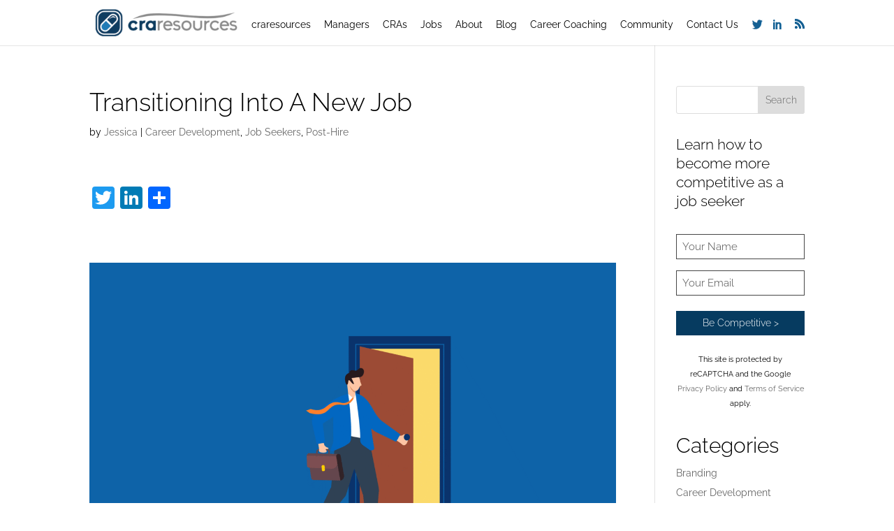

--- FILE ---
content_type: text/html; charset=utf-8
request_url: https://www.google.com/recaptcha/api2/anchor?ar=1&k=6LcWRoYfAAAAAEo-jqAHHxRTqZv6FXV3722oQSnx&co=aHR0cHM6Ly9jcmFyZXNvdXJjZXMuY29tOjQ0Mw..&hl=en&v=PoyoqOPhxBO7pBk68S4YbpHZ&size=invisible&anchor-ms=20000&execute-ms=30000&cb=5y1545mbsexm
body_size: 48481
content:
<!DOCTYPE HTML><html dir="ltr" lang="en"><head><meta http-equiv="Content-Type" content="text/html; charset=UTF-8">
<meta http-equiv="X-UA-Compatible" content="IE=edge">
<title>reCAPTCHA</title>
<style type="text/css">
/* cyrillic-ext */
@font-face {
  font-family: 'Roboto';
  font-style: normal;
  font-weight: 400;
  font-stretch: 100%;
  src: url(//fonts.gstatic.com/s/roboto/v48/KFO7CnqEu92Fr1ME7kSn66aGLdTylUAMa3GUBHMdazTgWw.woff2) format('woff2');
  unicode-range: U+0460-052F, U+1C80-1C8A, U+20B4, U+2DE0-2DFF, U+A640-A69F, U+FE2E-FE2F;
}
/* cyrillic */
@font-face {
  font-family: 'Roboto';
  font-style: normal;
  font-weight: 400;
  font-stretch: 100%;
  src: url(//fonts.gstatic.com/s/roboto/v48/KFO7CnqEu92Fr1ME7kSn66aGLdTylUAMa3iUBHMdazTgWw.woff2) format('woff2');
  unicode-range: U+0301, U+0400-045F, U+0490-0491, U+04B0-04B1, U+2116;
}
/* greek-ext */
@font-face {
  font-family: 'Roboto';
  font-style: normal;
  font-weight: 400;
  font-stretch: 100%;
  src: url(//fonts.gstatic.com/s/roboto/v48/KFO7CnqEu92Fr1ME7kSn66aGLdTylUAMa3CUBHMdazTgWw.woff2) format('woff2');
  unicode-range: U+1F00-1FFF;
}
/* greek */
@font-face {
  font-family: 'Roboto';
  font-style: normal;
  font-weight: 400;
  font-stretch: 100%;
  src: url(//fonts.gstatic.com/s/roboto/v48/KFO7CnqEu92Fr1ME7kSn66aGLdTylUAMa3-UBHMdazTgWw.woff2) format('woff2');
  unicode-range: U+0370-0377, U+037A-037F, U+0384-038A, U+038C, U+038E-03A1, U+03A3-03FF;
}
/* math */
@font-face {
  font-family: 'Roboto';
  font-style: normal;
  font-weight: 400;
  font-stretch: 100%;
  src: url(//fonts.gstatic.com/s/roboto/v48/KFO7CnqEu92Fr1ME7kSn66aGLdTylUAMawCUBHMdazTgWw.woff2) format('woff2');
  unicode-range: U+0302-0303, U+0305, U+0307-0308, U+0310, U+0312, U+0315, U+031A, U+0326-0327, U+032C, U+032F-0330, U+0332-0333, U+0338, U+033A, U+0346, U+034D, U+0391-03A1, U+03A3-03A9, U+03B1-03C9, U+03D1, U+03D5-03D6, U+03F0-03F1, U+03F4-03F5, U+2016-2017, U+2034-2038, U+203C, U+2040, U+2043, U+2047, U+2050, U+2057, U+205F, U+2070-2071, U+2074-208E, U+2090-209C, U+20D0-20DC, U+20E1, U+20E5-20EF, U+2100-2112, U+2114-2115, U+2117-2121, U+2123-214F, U+2190, U+2192, U+2194-21AE, U+21B0-21E5, U+21F1-21F2, U+21F4-2211, U+2213-2214, U+2216-22FF, U+2308-230B, U+2310, U+2319, U+231C-2321, U+2336-237A, U+237C, U+2395, U+239B-23B7, U+23D0, U+23DC-23E1, U+2474-2475, U+25AF, U+25B3, U+25B7, U+25BD, U+25C1, U+25CA, U+25CC, U+25FB, U+266D-266F, U+27C0-27FF, U+2900-2AFF, U+2B0E-2B11, U+2B30-2B4C, U+2BFE, U+3030, U+FF5B, U+FF5D, U+1D400-1D7FF, U+1EE00-1EEFF;
}
/* symbols */
@font-face {
  font-family: 'Roboto';
  font-style: normal;
  font-weight: 400;
  font-stretch: 100%;
  src: url(//fonts.gstatic.com/s/roboto/v48/KFO7CnqEu92Fr1ME7kSn66aGLdTylUAMaxKUBHMdazTgWw.woff2) format('woff2');
  unicode-range: U+0001-000C, U+000E-001F, U+007F-009F, U+20DD-20E0, U+20E2-20E4, U+2150-218F, U+2190, U+2192, U+2194-2199, U+21AF, U+21E6-21F0, U+21F3, U+2218-2219, U+2299, U+22C4-22C6, U+2300-243F, U+2440-244A, U+2460-24FF, U+25A0-27BF, U+2800-28FF, U+2921-2922, U+2981, U+29BF, U+29EB, U+2B00-2BFF, U+4DC0-4DFF, U+FFF9-FFFB, U+10140-1018E, U+10190-1019C, U+101A0, U+101D0-101FD, U+102E0-102FB, U+10E60-10E7E, U+1D2C0-1D2D3, U+1D2E0-1D37F, U+1F000-1F0FF, U+1F100-1F1AD, U+1F1E6-1F1FF, U+1F30D-1F30F, U+1F315, U+1F31C, U+1F31E, U+1F320-1F32C, U+1F336, U+1F378, U+1F37D, U+1F382, U+1F393-1F39F, U+1F3A7-1F3A8, U+1F3AC-1F3AF, U+1F3C2, U+1F3C4-1F3C6, U+1F3CA-1F3CE, U+1F3D4-1F3E0, U+1F3ED, U+1F3F1-1F3F3, U+1F3F5-1F3F7, U+1F408, U+1F415, U+1F41F, U+1F426, U+1F43F, U+1F441-1F442, U+1F444, U+1F446-1F449, U+1F44C-1F44E, U+1F453, U+1F46A, U+1F47D, U+1F4A3, U+1F4B0, U+1F4B3, U+1F4B9, U+1F4BB, U+1F4BF, U+1F4C8-1F4CB, U+1F4D6, U+1F4DA, U+1F4DF, U+1F4E3-1F4E6, U+1F4EA-1F4ED, U+1F4F7, U+1F4F9-1F4FB, U+1F4FD-1F4FE, U+1F503, U+1F507-1F50B, U+1F50D, U+1F512-1F513, U+1F53E-1F54A, U+1F54F-1F5FA, U+1F610, U+1F650-1F67F, U+1F687, U+1F68D, U+1F691, U+1F694, U+1F698, U+1F6AD, U+1F6B2, U+1F6B9-1F6BA, U+1F6BC, U+1F6C6-1F6CF, U+1F6D3-1F6D7, U+1F6E0-1F6EA, U+1F6F0-1F6F3, U+1F6F7-1F6FC, U+1F700-1F7FF, U+1F800-1F80B, U+1F810-1F847, U+1F850-1F859, U+1F860-1F887, U+1F890-1F8AD, U+1F8B0-1F8BB, U+1F8C0-1F8C1, U+1F900-1F90B, U+1F93B, U+1F946, U+1F984, U+1F996, U+1F9E9, U+1FA00-1FA6F, U+1FA70-1FA7C, U+1FA80-1FA89, U+1FA8F-1FAC6, U+1FACE-1FADC, U+1FADF-1FAE9, U+1FAF0-1FAF8, U+1FB00-1FBFF;
}
/* vietnamese */
@font-face {
  font-family: 'Roboto';
  font-style: normal;
  font-weight: 400;
  font-stretch: 100%;
  src: url(//fonts.gstatic.com/s/roboto/v48/KFO7CnqEu92Fr1ME7kSn66aGLdTylUAMa3OUBHMdazTgWw.woff2) format('woff2');
  unicode-range: U+0102-0103, U+0110-0111, U+0128-0129, U+0168-0169, U+01A0-01A1, U+01AF-01B0, U+0300-0301, U+0303-0304, U+0308-0309, U+0323, U+0329, U+1EA0-1EF9, U+20AB;
}
/* latin-ext */
@font-face {
  font-family: 'Roboto';
  font-style: normal;
  font-weight: 400;
  font-stretch: 100%;
  src: url(//fonts.gstatic.com/s/roboto/v48/KFO7CnqEu92Fr1ME7kSn66aGLdTylUAMa3KUBHMdazTgWw.woff2) format('woff2');
  unicode-range: U+0100-02BA, U+02BD-02C5, U+02C7-02CC, U+02CE-02D7, U+02DD-02FF, U+0304, U+0308, U+0329, U+1D00-1DBF, U+1E00-1E9F, U+1EF2-1EFF, U+2020, U+20A0-20AB, U+20AD-20C0, U+2113, U+2C60-2C7F, U+A720-A7FF;
}
/* latin */
@font-face {
  font-family: 'Roboto';
  font-style: normal;
  font-weight: 400;
  font-stretch: 100%;
  src: url(//fonts.gstatic.com/s/roboto/v48/KFO7CnqEu92Fr1ME7kSn66aGLdTylUAMa3yUBHMdazQ.woff2) format('woff2');
  unicode-range: U+0000-00FF, U+0131, U+0152-0153, U+02BB-02BC, U+02C6, U+02DA, U+02DC, U+0304, U+0308, U+0329, U+2000-206F, U+20AC, U+2122, U+2191, U+2193, U+2212, U+2215, U+FEFF, U+FFFD;
}
/* cyrillic-ext */
@font-face {
  font-family: 'Roboto';
  font-style: normal;
  font-weight: 500;
  font-stretch: 100%;
  src: url(//fonts.gstatic.com/s/roboto/v48/KFO7CnqEu92Fr1ME7kSn66aGLdTylUAMa3GUBHMdazTgWw.woff2) format('woff2');
  unicode-range: U+0460-052F, U+1C80-1C8A, U+20B4, U+2DE0-2DFF, U+A640-A69F, U+FE2E-FE2F;
}
/* cyrillic */
@font-face {
  font-family: 'Roboto';
  font-style: normal;
  font-weight: 500;
  font-stretch: 100%;
  src: url(//fonts.gstatic.com/s/roboto/v48/KFO7CnqEu92Fr1ME7kSn66aGLdTylUAMa3iUBHMdazTgWw.woff2) format('woff2');
  unicode-range: U+0301, U+0400-045F, U+0490-0491, U+04B0-04B1, U+2116;
}
/* greek-ext */
@font-face {
  font-family: 'Roboto';
  font-style: normal;
  font-weight: 500;
  font-stretch: 100%;
  src: url(//fonts.gstatic.com/s/roboto/v48/KFO7CnqEu92Fr1ME7kSn66aGLdTylUAMa3CUBHMdazTgWw.woff2) format('woff2');
  unicode-range: U+1F00-1FFF;
}
/* greek */
@font-face {
  font-family: 'Roboto';
  font-style: normal;
  font-weight: 500;
  font-stretch: 100%;
  src: url(//fonts.gstatic.com/s/roboto/v48/KFO7CnqEu92Fr1ME7kSn66aGLdTylUAMa3-UBHMdazTgWw.woff2) format('woff2');
  unicode-range: U+0370-0377, U+037A-037F, U+0384-038A, U+038C, U+038E-03A1, U+03A3-03FF;
}
/* math */
@font-face {
  font-family: 'Roboto';
  font-style: normal;
  font-weight: 500;
  font-stretch: 100%;
  src: url(//fonts.gstatic.com/s/roboto/v48/KFO7CnqEu92Fr1ME7kSn66aGLdTylUAMawCUBHMdazTgWw.woff2) format('woff2');
  unicode-range: U+0302-0303, U+0305, U+0307-0308, U+0310, U+0312, U+0315, U+031A, U+0326-0327, U+032C, U+032F-0330, U+0332-0333, U+0338, U+033A, U+0346, U+034D, U+0391-03A1, U+03A3-03A9, U+03B1-03C9, U+03D1, U+03D5-03D6, U+03F0-03F1, U+03F4-03F5, U+2016-2017, U+2034-2038, U+203C, U+2040, U+2043, U+2047, U+2050, U+2057, U+205F, U+2070-2071, U+2074-208E, U+2090-209C, U+20D0-20DC, U+20E1, U+20E5-20EF, U+2100-2112, U+2114-2115, U+2117-2121, U+2123-214F, U+2190, U+2192, U+2194-21AE, U+21B0-21E5, U+21F1-21F2, U+21F4-2211, U+2213-2214, U+2216-22FF, U+2308-230B, U+2310, U+2319, U+231C-2321, U+2336-237A, U+237C, U+2395, U+239B-23B7, U+23D0, U+23DC-23E1, U+2474-2475, U+25AF, U+25B3, U+25B7, U+25BD, U+25C1, U+25CA, U+25CC, U+25FB, U+266D-266F, U+27C0-27FF, U+2900-2AFF, U+2B0E-2B11, U+2B30-2B4C, U+2BFE, U+3030, U+FF5B, U+FF5D, U+1D400-1D7FF, U+1EE00-1EEFF;
}
/* symbols */
@font-face {
  font-family: 'Roboto';
  font-style: normal;
  font-weight: 500;
  font-stretch: 100%;
  src: url(//fonts.gstatic.com/s/roboto/v48/KFO7CnqEu92Fr1ME7kSn66aGLdTylUAMaxKUBHMdazTgWw.woff2) format('woff2');
  unicode-range: U+0001-000C, U+000E-001F, U+007F-009F, U+20DD-20E0, U+20E2-20E4, U+2150-218F, U+2190, U+2192, U+2194-2199, U+21AF, U+21E6-21F0, U+21F3, U+2218-2219, U+2299, U+22C4-22C6, U+2300-243F, U+2440-244A, U+2460-24FF, U+25A0-27BF, U+2800-28FF, U+2921-2922, U+2981, U+29BF, U+29EB, U+2B00-2BFF, U+4DC0-4DFF, U+FFF9-FFFB, U+10140-1018E, U+10190-1019C, U+101A0, U+101D0-101FD, U+102E0-102FB, U+10E60-10E7E, U+1D2C0-1D2D3, U+1D2E0-1D37F, U+1F000-1F0FF, U+1F100-1F1AD, U+1F1E6-1F1FF, U+1F30D-1F30F, U+1F315, U+1F31C, U+1F31E, U+1F320-1F32C, U+1F336, U+1F378, U+1F37D, U+1F382, U+1F393-1F39F, U+1F3A7-1F3A8, U+1F3AC-1F3AF, U+1F3C2, U+1F3C4-1F3C6, U+1F3CA-1F3CE, U+1F3D4-1F3E0, U+1F3ED, U+1F3F1-1F3F3, U+1F3F5-1F3F7, U+1F408, U+1F415, U+1F41F, U+1F426, U+1F43F, U+1F441-1F442, U+1F444, U+1F446-1F449, U+1F44C-1F44E, U+1F453, U+1F46A, U+1F47D, U+1F4A3, U+1F4B0, U+1F4B3, U+1F4B9, U+1F4BB, U+1F4BF, U+1F4C8-1F4CB, U+1F4D6, U+1F4DA, U+1F4DF, U+1F4E3-1F4E6, U+1F4EA-1F4ED, U+1F4F7, U+1F4F9-1F4FB, U+1F4FD-1F4FE, U+1F503, U+1F507-1F50B, U+1F50D, U+1F512-1F513, U+1F53E-1F54A, U+1F54F-1F5FA, U+1F610, U+1F650-1F67F, U+1F687, U+1F68D, U+1F691, U+1F694, U+1F698, U+1F6AD, U+1F6B2, U+1F6B9-1F6BA, U+1F6BC, U+1F6C6-1F6CF, U+1F6D3-1F6D7, U+1F6E0-1F6EA, U+1F6F0-1F6F3, U+1F6F7-1F6FC, U+1F700-1F7FF, U+1F800-1F80B, U+1F810-1F847, U+1F850-1F859, U+1F860-1F887, U+1F890-1F8AD, U+1F8B0-1F8BB, U+1F8C0-1F8C1, U+1F900-1F90B, U+1F93B, U+1F946, U+1F984, U+1F996, U+1F9E9, U+1FA00-1FA6F, U+1FA70-1FA7C, U+1FA80-1FA89, U+1FA8F-1FAC6, U+1FACE-1FADC, U+1FADF-1FAE9, U+1FAF0-1FAF8, U+1FB00-1FBFF;
}
/* vietnamese */
@font-face {
  font-family: 'Roboto';
  font-style: normal;
  font-weight: 500;
  font-stretch: 100%;
  src: url(//fonts.gstatic.com/s/roboto/v48/KFO7CnqEu92Fr1ME7kSn66aGLdTylUAMa3OUBHMdazTgWw.woff2) format('woff2');
  unicode-range: U+0102-0103, U+0110-0111, U+0128-0129, U+0168-0169, U+01A0-01A1, U+01AF-01B0, U+0300-0301, U+0303-0304, U+0308-0309, U+0323, U+0329, U+1EA0-1EF9, U+20AB;
}
/* latin-ext */
@font-face {
  font-family: 'Roboto';
  font-style: normal;
  font-weight: 500;
  font-stretch: 100%;
  src: url(//fonts.gstatic.com/s/roboto/v48/KFO7CnqEu92Fr1ME7kSn66aGLdTylUAMa3KUBHMdazTgWw.woff2) format('woff2');
  unicode-range: U+0100-02BA, U+02BD-02C5, U+02C7-02CC, U+02CE-02D7, U+02DD-02FF, U+0304, U+0308, U+0329, U+1D00-1DBF, U+1E00-1E9F, U+1EF2-1EFF, U+2020, U+20A0-20AB, U+20AD-20C0, U+2113, U+2C60-2C7F, U+A720-A7FF;
}
/* latin */
@font-face {
  font-family: 'Roboto';
  font-style: normal;
  font-weight: 500;
  font-stretch: 100%;
  src: url(//fonts.gstatic.com/s/roboto/v48/KFO7CnqEu92Fr1ME7kSn66aGLdTylUAMa3yUBHMdazQ.woff2) format('woff2');
  unicode-range: U+0000-00FF, U+0131, U+0152-0153, U+02BB-02BC, U+02C6, U+02DA, U+02DC, U+0304, U+0308, U+0329, U+2000-206F, U+20AC, U+2122, U+2191, U+2193, U+2212, U+2215, U+FEFF, U+FFFD;
}
/* cyrillic-ext */
@font-face {
  font-family: 'Roboto';
  font-style: normal;
  font-weight: 900;
  font-stretch: 100%;
  src: url(//fonts.gstatic.com/s/roboto/v48/KFO7CnqEu92Fr1ME7kSn66aGLdTylUAMa3GUBHMdazTgWw.woff2) format('woff2');
  unicode-range: U+0460-052F, U+1C80-1C8A, U+20B4, U+2DE0-2DFF, U+A640-A69F, U+FE2E-FE2F;
}
/* cyrillic */
@font-face {
  font-family: 'Roboto';
  font-style: normal;
  font-weight: 900;
  font-stretch: 100%;
  src: url(//fonts.gstatic.com/s/roboto/v48/KFO7CnqEu92Fr1ME7kSn66aGLdTylUAMa3iUBHMdazTgWw.woff2) format('woff2');
  unicode-range: U+0301, U+0400-045F, U+0490-0491, U+04B0-04B1, U+2116;
}
/* greek-ext */
@font-face {
  font-family: 'Roboto';
  font-style: normal;
  font-weight: 900;
  font-stretch: 100%;
  src: url(//fonts.gstatic.com/s/roboto/v48/KFO7CnqEu92Fr1ME7kSn66aGLdTylUAMa3CUBHMdazTgWw.woff2) format('woff2');
  unicode-range: U+1F00-1FFF;
}
/* greek */
@font-face {
  font-family: 'Roboto';
  font-style: normal;
  font-weight: 900;
  font-stretch: 100%;
  src: url(//fonts.gstatic.com/s/roboto/v48/KFO7CnqEu92Fr1ME7kSn66aGLdTylUAMa3-UBHMdazTgWw.woff2) format('woff2');
  unicode-range: U+0370-0377, U+037A-037F, U+0384-038A, U+038C, U+038E-03A1, U+03A3-03FF;
}
/* math */
@font-face {
  font-family: 'Roboto';
  font-style: normal;
  font-weight: 900;
  font-stretch: 100%;
  src: url(//fonts.gstatic.com/s/roboto/v48/KFO7CnqEu92Fr1ME7kSn66aGLdTylUAMawCUBHMdazTgWw.woff2) format('woff2');
  unicode-range: U+0302-0303, U+0305, U+0307-0308, U+0310, U+0312, U+0315, U+031A, U+0326-0327, U+032C, U+032F-0330, U+0332-0333, U+0338, U+033A, U+0346, U+034D, U+0391-03A1, U+03A3-03A9, U+03B1-03C9, U+03D1, U+03D5-03D6, U+03F0-03F1, U+03F4-03F5, U+2016-2017, U+2034-2038, U+203C, U+2040, U+2043, U+2047, U+2050, U+2057, U+205F, U+2070-2071, U+2074-208E, U+2090-209C, U+20D0-20DC, U+20E1, U+20E5-20EF, U+2100-2112, U+2114-2115, U+2117-2121, U+2123-214F, U+2190, U+2192, U+2194-21AE, U+21B0-21E5, U+21F1-21F2, U+21F4-2211, U+2213-2214, U+2216-22FF, U+2308-230B, U+2310, U+2319, U+231C-2321, U+2336-237A, U+237C, U+2395, U+239B-23B7, U+23D0, U+23DC-23E1, U+2474-2475, U+25AF, U+25B3, U+25B7, U+25BD, U+25C1, U+25CA, U+25CC, U+25FB, U+266D-266F, U+27C0-27FF, U+2900-2AFF, U+2B0E-2B11, U+2B30-2B4C, U+2BFE, U+3030, U+FF5B, U+FF5D, U+1D400-1D7FF, U+1EE00-1EEFF;
}
/* symbols */
@font-face {
  font-family: 'Roboto';
  font-style: normal;
  font-weight: 900;
  font-stretch: 100%;
  src: url(//fonts.gstatic.com/s/roboto/v48/KFO7CnqEu92Fr1ME7kSn66aGLdTylUAMaxKUBHMdazTgWw.woff2) format('woff2');
  unicode-range: U+0001-000C, U+000E-001F, U+007F-009F, U+20DD-20E0, U+20E2-20E4, U+2150-218F, U+2190, U+2192, U+2194-2199, U+21AF, U+21E6-21F0, U+21F3, U+2218-2219, U+2299, U+22C4-22C6, U+2300-243F, U+2440-244A, U+2460-24FF, U+25A0-27BF, U+2800-28FF, U+2921-2922, U+2981, U+29BF, U+29EB, U+2B00-2BFF, U+4DC0-4DFF, U+FFF9-FFFB, U+10140-1018E, U+10190-1019C, U+101A0, U+101D0-101FD, U+102E0-102FB, U+10E60-10E7E, U+1D2C0-1D2D3, U+1D2E0-1D37F, U+1F000-1F0FF, U+1F100-1F1AD, U+1F1E6-1F1FF, U+1F30D-1F30F, U+1F315, U+1F31C, U+1F31E, U+1F320-1F32C, U+1F336, U+1F378, U+1F37D, U+1F382, U+1F393-1F39F, U+1F3A7-1F3A8, U+1F3AC-1F3AF, U+1F3C2, U+1F3C4-1F3C6, U+1F3CA-1F3CE, U+1F3D4-1F3E0, U+1F3ED, U+1F3F1-1F3F3, U+1F3F5-1F3F7, U+1F408, U+1F415, U+1F41F, U+1F426, U+1F43F, U+1F441-1F442, U+1F444, U+1F446-1F449, U+1F44C-1F44E, U+1F453, U+1F46A, U+1F47D, U+1F4A3, U+1F4B0, U+1F4B3, U+1F4B9, U+1F4BB, U+1F4BF, U+1F4C8-1F4CB, U+1F4D6, U+1F4DA, U+1F4DF, U+1F4E3-1F4E6, U+1F4EA-1F4ED, U+1F4F7, U+1F4F9-1F4FB, U+1F4FD-1F4FE, U+1F503, U+1F507-1F50B, U+1F50D, U+1F512-1F513, U+1F53E-1F54A, U+1F54F-1F5FA, U+1F610, U+1F650-1F67F, U+1F687, U+1F68D, U+1F691, U+1F694, U+1F698, U+1F6AD, U+1F6B2, U+1F6B9-1F6BA, U+1F6BC, U+1F6C6-1F6CF, U+1F6D3-1F6D7, U+1F6E0-1F6EA, U+1F6F0-1F6F3, U+1F6F7-1F6FC, U+1F700-1F7FF, U+1F800-1F80B, U+1F810-1F847, U+1F850-1F859, U+1F860-1F887, U+1F890-1F8AD, U+1F8B0-1F8BB, U+1F8C0-1F8C1, U+1F900-1F90B, U+1F93B, U+1F946, U+1F984, U+1F996, U+1F9E9, U+1FA00-1FA6F, U+1FA70-1FA7C, U+1FA80-1FA89, U+1FA8F-1FAC6, U+1FACE-1FADC, U+1FADF-1FAE9, U+1FAF0-1FAF8, U+1FB00-1FBFF;
}
/* vietnamese */
@font-face {
  font-family: 'Roboto';
  font-style: normal;
  font-weight: 900;
  font-stretch: 100%;
  src: url(//fonts.gstatic.com/s/roboto/v48/KFO7CnqEu92Fr1ME7kSn66aGLdTylUAMa3OUBHMdazTgWw.woff2) format('woff2');
  unicode-range: U+0102-0103, U+0110-0111, U+0128-0129, U+0168-0169, U+01A0-01A1, U+01AF-01B0, U+0300-0301, U+0303-0304, U+0308-0309, U+0323, U+0329, U+1EA0-1EF9, U+20AB;
}
/* latin-ext */
@font-face {
  font-family: 'Roboto';
  font-style: normal;
  font-weight: 900;
  font-stretch: 100%;
  src: url(//fonts.gstatic.com/s/roboto/v48/KFO7CnqEu92Fr1ME7kSn66aGLdTylUAMa3KUBHMdazTgWw.woff2) format('woff2');
  unicode-range: U+0100-02BA, U+02BD-02C5, U+02C7-02CC, U+02CE-02D7, U+02DD-02FF, U+0304, U+0308, U+0329, U+1D00-1DBF, U+1E00-1E9F, U+1EF2-1EFF, U+2020, U+20A0-20AB, U+20AD-20C0, U+2113, U+2C60-2C7F, U+A720-A7FF;
}
/* latin */
@font-face {
  font-family: 'Roboto';
  font-style: normal;
  font-weight: 900;
  font-stretch: 100%;
  src: url(//fonts.gstatic.com/s/roboto/v48/KFO7CnqEu92Fr1ME7kSn66aGLdTylUAMa3yUBHMdazQ.woff2) format('woff2');
  unicode-range: U+0000-00FF, U+0131, U+0152-0153, U+02BB-02BC, U+02C6, U+02DA, U+02DC, U+0304, U+0308, U+0329, U+2000-206F, U+20AC, U+2122, U+2191, U+2193, U+2212, U+2215, U+FEFF, U+FFFD;
}

</style>
<link rel="stylesheet" type="text/css" href="https://www.gstatic.com/recaptcha/releases/PoyoqOPhxBO7pBk68S4YbpHZ/styles__ltr.css">
<script nonce="XojapDJSX5UxsxGWE0Hc_g" type="text/javascript">window['__recaptcha_api'] = 'https://www.google.com/recaptcha/api2/';</script>
<script type="text/javascript" src="https://www.gstatic.com/recaptcha/releases/PoyoqOPhxBO7pBk68S4YbpHZ/recaptcha__en.js" nonce="XojapDJSX5UxsxGWE0Hc_g">
      
    </script></head>
<body><div id="rc-anchor-alert" class="rc-anchor-alert"></div>
<input type="hidden" id="recaptcha-token" value="[base64]">
<script type="text/javascript" nonce="XojapDJSX5UxsxGWE0Hc_g">
      recaptcha.anchor.Main.init("[\x22ainput\x22,[\x22bgdata\x22,\x22\x22,\[base64]/[base64]/[base64]/KE4oMTI0LHYsdi5HKSxMWihsLHYpKTpOKDEyNCx2LGwpLFYpLHYpLFQpKSxGKDE3MSx2KX0scjc9ZnVuY3Rpb24obCl7cmV0dXJuIGx9LEM9ZnVuY3Rpb24obCxWLHYpe04odixsLFYpLFZbYWtdPTI3OTZ9LG49ZnVuY3Rpb24obCxWKXtWLlg9KChWLlg/[base64]/[base64]/[base64]/[base64]/[base64]/[base64]/[base64]/[base64]/[base64]/[base64]/[base64]\\u003d\x22,\[base64]\x22,\x22J8K3HDcrY3szHCsxwrDCi0LDqg/Cp8Omw6Evwq4mw6zDisK4w5dsRMO2wrvDu8OEPDTCnmbDnsKlwqA8wos0w4Q/AmTCtWBdw50OfzvCiMOpEsOFWHnCumwIIMOawrkRdW8/HcODw4bCkSUvwobDosKsw4vDjMOyJxtWQMK4wrzCssOQXj/Cg8Orw4PChCfCgsOywqHCtsKcwphVPhPClsKGUcO0aiLCq8K4wpnClj8JwonDl1wowoDCsww7wr/CoMKlwolcw6QVwpfDs8KdSsOCwqfDqidWw6sqwr9xw6jDqcKtw5w9w7JjMcOKJCzDs2XDosOow7Arw7gQw4A4w4offQZFA8K7CMKbwpU9Cl7DpxfDs8OVQ141EsK+Klxmw4sVw7vDicOqw7fCucK0BMK0dMOKX1bDvcK2J8KMw4jCncOSJ8O1wqXCl1LDuW/[base64]/XQU5UcKUPnvDjcO3IMKewqXDjcKsWmU+RTDCpMOYdcKAw5/Dtk3DjEPDpcOfwqjCpz9YP8KzwqfCghbCoHfCqsKMwpjDmsOKT1lrMEHDokUbSy9EI8OtworCq3hrU1ZzdBvCvcKccsOpfMOWOsKcP8OjwrtAKgXDr8OeHVTDs8K/w5gCEMOFw5d4wrnCpndKwr/DulU4PMOubsOdRsOwWlfClFXDpytQwoXDuR/CtF8yFX7DgcK2OcOkcS/DrFtQKcKVwqB8MgnCjwZLw5p3w6DCncO5wptpXWzCkCXCvSg1w5fDkj0dwpXDm19Kwp/[base64]/[base64]/[base64]/[base64]/CimPCnVzDlMOcw4MaV8Khe8KFJnTDhBRVw6XCksO4wpk5w5XCi8OMwqjDs0xMJMOOwqDCnsKbw518UMOQU27Cg8OWLSfDtsK5cMK+UgdBWzlwwpQwf04ESMOpJMKewqXCt8OPw6lWR8KdEMOjCBp2OcKuw7/DtkLCjnLCvm3DsHNfB8KGWsOQw50dw70swqtnGBrCgcKtTSfCnsKaaMKWwp5Wwr1OWsKXw5PCqcKNwofDvgjClcKVw4PCscKtQn7CuG8Ef8ONwpTClMOrwp9xAgE6IxTDrSl7wobCgmM7w4/[base64]/[base64]/Dh8Ogw4kVw7PDpsKFwpIWflbCicORPgHDuMKVwrB/f0hfw7ttCMO3w4bDi8ORAUUBwqkPZMOcw6d9AS5ww5NPUmXDkcKJZBHDmEM2VcOuwq/CpMOXw4HDpMKpw79uworDh8OpwpURw7TCoMOSw53CiMOvQhkkw4LClMKiw4DDvTxMZiFSw7nDu8O4InTDgnHDtsOaYVnChcKAQMKUwrjCoMOyw4rCncKNw5xQw40mwqEAw4zDp3HCp0XDhE/DmcKrw7DDoiglwohAbsKzPcOPEMO0woHDhMK4ecK4wopDNHBxJMKzK8OXwqgEwqByRMK7wr0cLCtGwox+WMKywodqw5vDrlhyYR7Di8K1wq/CoMOnWzHCmMOLwqw1wqQ+w5JfPcOgM2hEesO9a8K1HcKALBHDrmA/w5TDhFAkw6ZWwp46w5DCuxcmEsOfwrDDlFJ+w7XCnVnCtcKeB2zDv8ONEUdzU0oQJsKpwpfCtnvCt8OKwo7Dj13Do8K0bzbDmRF/[base64]/CrcK+wqjCjUwKwoXCjzTCqcOBw5Aqwp45w5fDsg4CBMKLw4fDk2oBBsOeZ8KBJg/[base64]/[base64]/CjQQNwqN0wr7DhR/[base64]/w7XCi8KOwoNTI8OHwq1/SAfCvm0aw5PDmsOtw7vDvgYJVUzCq1Fdw6oUasOvwrfCtQfDqMOKw6EbwrI+w4tJw7QTwpDDncO+w7XCgsOJLMK6w4JUw4fCozsfccO8G8OSw5fDgsKYwq3Dh8KgTcKAw6nCgS1Dwpp8wrNxfBDCoxjDgkZAXhFVw45DHMOqKMKRw7ZGFcKQP8OJfwsdw6/CtsK0w5nDi0vDkxHDlFNyw65QwqhCwqHCinRxwpzCgEwMB8Kbwp5cwpvCtMK/w4kywpACfcKiWGrDj25QDMKfIjs/wpHCocOjPcOZMWFyw4ZYesKaF8Kpw6Qvw5zDscOYFw0yw7UewonCgRLCv8OcXcOhFx/DgsO4w4Byw5oHw7PDvHXDhVZWw6MBbALDvCUoMMOqwrXDomwxwq7CssO/HmoUw4fCi8Olw73DgsOMfxx2wrVUwo3DsDpibErCjEDCisOGwo/DrzpdesKrP8Ogwr7Dl03CqlTCisKWAHNYwq9EMTDCmMKQU8K+w5PDi1fCqcKFw5wJaWRMw5HCrcO4wos9w7vCu0vCgi/[base64]/[base64]/[base64]/[base64]/Co8OVw7XDri7DjULDj8ORPMKZw6EVFBtYwqg8CBc0w67CmcOWw7jDucKZwrjDocKnwrt3TsKjw4vDjcOVw5ggaw/DuHkQJnsgw40Uw6hAwrXDqHDCpn4LTVPDo8O5bgrCvGnDpcOtGCXCt8KMw6PClsKmPGcpCVRJC8Ktw6IMBh3CpTh9w7nDnWF8wpY2woDDrsOSMsKmw7bDpcKpMnTChcOmWMKfwrp/wrHDkMKEDGHDuEwAw4rDrWgaV8KNSUUpw6rCpcOrw47DvMKLBnjChC04NcOLJMKYTcOow6xMCzXDvsO4w5zDj8K2wpvCj8KxwrBcTsKAwqPDt8OMVDPDo8KVccOZw4NrwrnCg8ORwpplAMKsc8KvwrhTwq/CpsK5OWDDrMKRwqXDpXUSw5QHBcKJw6cyUS/DqMKsNH55w4vChEhIwo7DnUnCvxvDoirCsitawoTDusKTw4/CtcOEw7sTQsOtfsOuTsKaHnLCoMK/MBlkwoTDnVliwrg4PicbG0sKw6bCq8OlwrjDpcK+wrFUw4dLbDwzw5pbdAzCncODw5PDn8KWwqfDswfCrVoow4DCtsOPB8OUYQnDvk/[base64]/PMOrwq3CuMOcw61LVMKaARkqwo/DucKae8KLdMKbJ8KCwo40wqTDt2sjw4JYFhtgw6vDqcKqw5vCpnZ9R8O2w5TCr8KVbsOHPMOOeTBkw7gPw6bDk8Kzw4DCu8KrNMOywoIYwr1VQsKmwqnCoUscQMOWHsK1wrE/Li/DpW7DpkjDlXfDicKmw5xSw4LDgcOaw4txPDbCuyTDkRdHw5EEbUvCk1fCp8KjwpQjHQMTwpDCq8KLwp/[base64]/[base64]/CsnNkGcOew4N0wrhEw43DvnjCsMOXdsK6GsOWD8OjwqMbwqo/MF0gOmNrwr9OwqMGw7FnNxfDqcKiLMOUw54FwpjCnMK4w63CrkJ7wqPChcK7eMKqwpLCpcOrO3TDkXzCr8K/wpnDksK6fMOJPQLCqMK/wqrDhQfDn8ObaRTCmMK3dlp8w4Fsw6vDhUTDtWrClMKQw5cGBmHDvE3DtcKpS8O2bsOAEMOzYyjDh1JKwrJjZsOOPDF9OCRWwojChsKEMHjDmsOdw6TDlsOqYlcmBzfDkcO3YMO1AiIKKGpswqDDlzZaw6/DvsOaOwQYw4LCrsOpwoRIw5Ibw6vCql8tw4IzCThqwrLDtcKbwqnDtnzDlz9ka8KnCMO5wozCuMKpw69wBCByORkXbMKeQcKuK8KLVgDCicKLOMKFKMKBwrjDqy/CgyYfP0V6w7rDqMOMMyDCtcKiImrCsMKgay3CgQzDuVPDixjDuMKGw64kw6jCvVhkfSXCk8Kfd8KPwq0TKG/CusOnDQcAw5w/HW9HNm0eworCpMOEwpFVwr7Ct8O7EcO9LsKoBQfDscKTf8OaAcO2wol2ZSTCrMOWI8OuIcKowoBkHhdYwp7DnFcdFcOxwojDvMOZwpBXw4nCnDNGLQNJMMKIGsKZwrQVwossesKMMkdpwojCkmnDrlDCqsKnwrbDjcK/woMlw7xbCsOlw67CmcK+VU3DrzJgwoXDk31+w4safsO1CcK8CSNJwoJkI8K6wrHCt8K4JsOxOMKtwqhEa3TCm8KeI8KNe8KrOCo/woRbwqgaTsOmwqbCs8OlwqdmEsK0Qw8vw6w9w7DCjH7DksKdw7kUwr7DtsKxDMK4UcOLQVJbwqR5cDPDhcOAWVBcw7bCocOUJsO9PU7Csn7CvCEnXMKqCsOFTcOnL8O/[base64]/[base64]/Cq3PDicKAE0nDl8KzPsKtVsOuOUc2w5/Ck1rCg1Akw6rCt8OSwpB5CMKkEg5wDcKyw5gVwrLCmMOQFMKGdw9dwo/CqmDDrHorKx/DvMKdwpAlw7BBwrfCpF3CssOib8OgwosKFcKgKcKEw7DDtW8WJsO/FV3CqCXDszEMbsOHw4TDkE0HWMKfwqtOB8OQYDTCusKRAcKoU8OGKCbCpsOgGsOjHF9QaHbDhMKZIsKWwotkJ3F2w6codMKFw53DjMOGN8K7wqhxdXvCs0nDiE1fccKsccOZw5TDsgvCtMKLN8O8NX7CscO/HVkKShXCqA3CmsOJw4XDtADDs2J7woteIjoFJgNwe8KNw7LDmFXClmbDssKDw7Frwph1wrwQO8K2bsO3wrpXMCdXTFLDu3BEYMKJw5FFwpXCvcO/ZcKSwp3CgMOqwo3CiMOuL8KEwqpWTcO7woDDoMOEwrjDtcOBw5c5CMKcXsOFw5HDrcKzw7hcw5bDuMOZRwgAFRx/w7g1EEwbw7JEw64SVCjClMKtw4cxwq0AFWPCh8O0b1PCpkMgw6/[base64]/[base64]/CqsKGKElCd8KwwrhYwqvDvUzChMKpVnQdw7c/wpFIEsKBCCQ6eMO4ecK9w77CvTNiwrZWwonDj3tdwqwRw63CscKvIcOSwq/DgAY/w7NTcxgcw4fDn8Kiw6/DqMKVflbDhGfDjsKkfiRrEHfCkMOBEsO2U05hAA9pD0PCpsKOPW0LUXYtwoPCuxHDnMKQwolmw7jCuxtmwokaw5NrVVTCssOqCcOSwonCoMKuT8O6acOGODpmHxE4LAgNw63DpXjClQU1AiHCp8KoGRDCrsOaOXrDkxoyS8OTQyvDrMKhwp/Dm1M6QsKSZsONwoM0wqnCqcOyWT46wqDDo8OswrFyZSTCk8K1w6lNw5LCosOqJcOUVQtXwrvCmcOvw69/[base64]/DpsOFO2VcFMK3K3/[base64]/DqXjCr8KII8Ksw5FeLcODXsKkwpbCicOIIMOTW8KEw77CjG4WLMKnMDXCtljCrGXDlVssw5AzGXzDk8KpwqLDh8KbAcKiB8KOZ8KkRsKRQn5Ew6YfShN5wojCp8KeJQrCsMK8BMOww5QYw791BsOkwq7DoMKRHcOlID7DjMK5CyNNaXXDvE9Jw7RFwr/CrMKiPcKmYsK2woILwrM3A0xsLQvDicOPwrDDgMKHQWtrBMKIGAsqw6V5G2lRGMOPTsOnIRPCtBDCszZewp/Ck0fDrxjCmE50w4lTVC8yCMKxdMKOGyxFAmFGOsOPw6XDiBPDrMOsw5fDiV7ChsKtwosYAXnDpsKQEMK3bk5Lw5Zgwq/[base64]/CtEFPAsOAw5PDlMKresOLwqBcwrLDqcKLwqJ0woRJw6x4IcOXwolnTMKBwqE+w5NHT8KJw4A0w4TDjl4CwpjDh8KzLlDDsyQ9aTbCjcKzPsKIw7/DrsKbwrEaKUnDlsOuwp3CicKOc8KbL3rCvysUw65sw4rCksOPwoXCvcOXSMK5w6JqwpMawo/CrcO0OBl0RlMGwoNswr8Qwp/CmsKMw4jDvx/DkHLDs8K7Ii3CssKIbsOldcOHQMKSNA/[base64]/[base64]/DqcORwqFPwpFrMQNpGcOnagJ4wrfDvsOUZgkbWVZgBcKtasO4QA7Csz4iWsK8I8OcbUIaw5/Dv8KdTMKEw7xBTGzDjktESW/DiMOUw6LDoAzDmSXDmELChsOdDBEyfsKCUT1JwqwewqfCr8OQYMKWLMK2eRJuwoXDvm9MAMK8w6LCsMK/[base64]/[base64]/DgsOVH2tdBcKMfjIRwoPCuR7CkcKYNEPCoMO6dsOuw5PCi8K8w4bDq8KiwpPCpGdFwrkLOMK3w5I3wpxXwrvDoSDDoMOfXCDChcKfeSDCnMOSXVIjF8KJZMOwwoTCqsOBw5rDvW4zKE7Dg8KJwpFdw4TDs2rCucKUw63DmcO/[base64]/ccKENcOiIsO8PcKfwqjDu33CoEbDhlBQCcKiw4PCpcO4wojDv8KmcMKewobDg2hmCmvDiX/CmhJIBcKHwobDhjPCrVo+CsODwolKwpFIbAXCgFRmTcK/wo7ChcOFwpx3LsK+WsKDw6J+w5oEwqPDsMOdwpsLXxHCj8K+wrlTwoUADMK8ScKjw6zCvwQpMMKdH8KGw6jDrsOnZhluw6XDowrDiSvCsz05AhIASEXDuMOWHhYnwovCoE/Cp2vCr8O8wqLDusKrbxPCrhPDiyVjESjCvw3CsiDCjsOQFynDm8Kiw4rDkV5LwpZUw7zDlQrDhMK1HcOxw57CpsOqwqXClABSw6bDgC1Gw4fDrMOwwqbCg2VOwrrCrn/Cj8KeAcKEwp3CkGEbwoZ7WELCu8Kiwq4mwr1EBDdWw6bCixpSwr5+wq7DogsrHkhgw7s8wpzCnmZJw6RZw6/Du0nDu8OZMsOQw6/[base64]/DmTjCrsKEKX1Pw4zDr0rComDCtQLDh3DDrEzDoMO7wo8DVcO8UntpCMKrScOMNhkGAVvDk3DCtcO4w6bDrzVQwpNrQnJuwpUNwpZqw73CplzCmApiw50jHmfDgMKpwp7CusO/[base64]/CuVBrwrs7wovCogowWyUjB1jCqsOwf8OqZhlQw5pSQ8KWwoN/TcOzwp1zw5jCkHIsQsOZEm56ZcOaQDLDlnbCkcKlNQfDiid5wrl6QG8Hw6fDm1LCqXxpTEUOw5TCjBdOwpMhwpdFwqg7AcKSwrzDvl/[base64]/Dr8Kuw63CisK5wq4jw6rDlhTCusOnw7rCsCXCrETCq8O2aiowK8KVw4QCwrzDu19gw6t4wo1nC8Okw6IJZQPCq8OPwp0jwqdNOMOdLsOwwqtLwrlBwpdQw4bDjQ7Do8KXEnvDhBcLw5/DnMODw6NtAz3DisK0w5N8wol1eTbCmShaw6jCkmgAw7Zvw6TCgC/[base64]/CgkXDnsK+QQQSw54dGsKgdijDl8KdCipvw4PDt8KnDHVpDcKVwpR0JyllWsKmfF/Dul7DnhJsBFnDoTp/wpxwwqQKdB0JBEbDjMOmw7RGaMO/eRdHLMKBI2JcwrlVwrrDiXZ5d27CnyXDr8OeHsOzwoXCv2FeTMOqwrl4dsKrAiDDlFYTZGsLF2nCoMOYw7vDhMKFwozDgcOCW8KHfFUbw7/Cv3Rxwowsb8KQYFXCocKXwozCmcOyw4PDrsKKAsOLB8Opw6rCsAXCgMKew598ZWpuwqzDpsOsTcOQJMK+RMK0wpARF1sQWwwYE1vDvAjDnVvCjMKtworCo3PDtsOXRMKOWcOzDzULwpQBEEg2woUSwrPClcOFwpZsUHHDuMOnw4jCiUTDscK2wqdOZ8KiwrNgG8OZaD/CphJDwqx+Q3vDlyfCsSLCmsOyGcKpIFzDh8OJwpDDvklww4bCvsOFwrrDo8KkBMKTLApLCcKcwrt9QwjDpmvCu13Dm8OfJWUiwplocjJdfcKDw5bDrcOURRPCiSA2GxEAPXDChHojGgPDnEXDnhV/[base64]/CpHvCr8Ozw53CnDLCjsKRJMKFw5ETw4/CrsO8w7NYM8OZFcOxw6vCrTB3DRjCnzvCrmrDvcOPecOzDXQMw7ZMCg3CgcKAN8KGw4krwqQNw7dGwq/Dm8KWwrXDrWYUPHLDjMOxw4vCs8OxwrjDtgA/wpVxw7HDlHjCn8OxIsK6wrvDr8K/QsOJF2FuVMORwrzCjRbDtsOZG8K8w59cw5QdwpbDmcOHw5vDskPCgMKEFMK+wprDlMKuVMOCw4QGw59Lw7UoFMO3wpk1woxlTg3CkR3CpsOeacKOw4PDrhPClDBzS2jDmcOUw77DjcOqw5fCpsKNwrbDsD/Dm0MVw5ATw4PDt8Oow6TDosOywoDDlAXDmMOJAWhLVzRmw4jDsRPDpMKSbsKlWcOlw5bDjcOZT8Kvwp/Cu13DhMOcSsOlPQjDnlwQwrwswrZ/U8K2wqvCuhEuwrJfDgNnwrnCk3DDu8KqXMOxw4jDrzsMchvDmnxpTEjDhHtvw7xmT8ONwqN3QMK1wrgxwpkQNcK7OcKrw5fDpMKjwqUQPFfDoFzCiUkhWkAVw4ALwqzCj8KCw6EVQcKLw4zCmi/[base64]/Cpy7CsMO6w6bCtMOJR0dmWcKcwpILwqXCm8KswrrCtjbDisKYwokxcsOHwqJ5GsK5wqp0KsOwMsKDw5haD8KwI8Ohwp3Dg2Y5w5ROwpkpw7YDBcKiwo5Jw7s6w6VswpHCiMOmwo11FHfDi8Kxw4VXSMKzw40QwqUiw5fCi2TChlF+wq7DlMOnw4xBw7cBA8OCRsKew4/DrQ3CnFjDuijDh8KYesOgScKQOcKvb8O6w7h9w6zCisKLw4LCosOcw7rDkMOdSyUsw75+csOwGyTDmMKwa13DkEoGe8KZP8KdcsKaw6N6w6Mpw4NDw75xR3guI2jCkUNPw4bDhcKrfS/Dtz/DvMOGwoxIwrDDtHPDv8O3PcKWIh0jHMOhTsKqKRnDtT/DimBLZ8KGw6LDvcKmwq/[base64]/DvlpPwp/CucOcwrPDlcKRw4HDnMKOw60iw63Dui7Co8K4F8ONwrtBwosDw49uXcORTxXCpglSw6/DssOuFHHDuAMZw6BSHsO9w4TCnUXCt8KbMw/DmsK+AHbDiMOyYQPDgxLCukI+QsORw4AOw7bCk3PCg8K6w7/DisKCcMKewqwzwpvCs8OTwpBSwqXCisKlRcKbw44cW8K/[base64]/[base64]/[base64]/[base64]/DocKOJ2vCk8OLwpPCtVl4STbCuMOHEcKtADDDjsO8OcOiLXTDi8OaXcKtZgrDhcKiEsOOw7Mgwq8GwrjCrMOqMsKdwow+w4huLWrDr8K1NMKmw7DCtMODwqY9w4PClcO4TUcWwpvDnMO6wodVw5zDu8Kow7YUwo/CtyfDp3hsLSBcw41HwojClW7CpDHCnntqVk4hP8O9HsO1wrPCgTHDrC/Cn8OnfUYfdcKJV3E/w4YydGpCwrNlwovCv8KQw7jDusOdDiFLw5DCrcKxw65mAsKKOw7CosOcw6wbwoQLFDzDusOWeD5XOkPCqzTCoQxtw5A3wrtFMsOOw4YjZsOHw41dLcOHw4pJF1kEaj8nwpPDh1EJJi3CujpQKMKzehdzKWZbUgFbH8K0w4PCo8KGw6E2w50/dcO8FcOFwrkbwpXDlcOnPi4FPgHDhcOrw6xUV8OdwpXDlkhwwpnDmxfDkcO0EMK1wrM5CFEYdS1tw5MfYzLDqsOQLMOoRsOfW8K6wpHCmMOAWHIOHFvDvMKRf1fCiCLDhygnw5B9KsOrw4RHw7TCvXNvw5/[base64]/[base64]/wrQtc3QTG3bCp1IkJzjCvgIjw6kbaFdNccK+wpzDosONwr/CpXPDiH/[base64]/DusOuw5prRk5Ow5AvNsKtwoDDlh0owq/DmBDDrjnDksKRwp4JbcK3w4JKJBgYw4XDqng9VXsbTMKSVMOSbgTCpF/ClEwnKDULw6zCiFYbA8OLDsO3RBLDlHR/CsOMwrMTT8OgwqBBVMKsworCsGkMfl5pEhUcG8KHw4rCvcKTbsKJw7oWw6rCozzCpQhSw7TCgWPCiMKbwogAwo/DqUPCq0pMwqY8w7HDrSouwpIIw7zCkXDCkwJ9FEpwYjdxwrbCrcObcMKlY2IQZMO/[base64]/DtVhhwrnDm8KCw6gGMiLDsxgJwo0Zw77CsQdOfcK6bBFRwrRlL8OXw7oMw6vCrHk+wqbDocKdIzjDky3DuiZOwrc4EsKuw5gFw6fCkcOZw4zCuhREZsK4ccO+O2/CvjXDo8KtwohTWcObw4N1UcKaw7sVwqAdAcKDAmvDvWDCnMKBFgM5w5YcGQ/Dny1RwpvCmcOMSMONYMOIesOZw5fCl8KQw4JTw5NeHCDDpHElbktIwqBCDsKFwpYTwpDDgAYCGsOTJiNLdcO3wrfDghxnwoJNdXfDrBvCmgLCtVHDv8KTKsKGwoghDxxLw4V2w5hiwptDbnrCpMKbbhzDkXpkEMKMw4HCnRFaD1PDvD/[base64]/Dn3nDumBZwocWw7wlwpjCi3Nnw5TDvnTCm8Osek4qEEoNw4fDq2gxw4hnGzoTcB9RwolBw6bCsADDkwTCjllXw7I4wpIXw7JOZ8KAF0bDlGjCkcKuwp5lP2VUwoXCjxglZ8OoWMOgAMONOE4ABcKeBQ10wpIpwolDdcKUwp/Cp8KHA8Odw6vDoUJWCkzCg1TDr8KjKGHDmMOZfiE7I8KowqsuOUrDulfCpB7Dr8KmFjnCgMOvwroDIgACAHTDkC7CtcOPIx1Sw6x5ADLDrcKWwpV/w7cHIsK2w78Nw4/CgsOOw6hNKHB8RkjDh8KYFDXCpMKSw7vDvMKow54GKcOFc3BvXRrDkcOOwohyNk3CrcK+woR7Vxx8wrQvGl/[base64]/DpQLCisKcV3hUNsOIWArDqEoDOkoNwoDDsMO1Khd8d8KoQMK5woFjw6jDsMO9w4ZpYzApcQ5UFsOLbMK4esOFAi/Dp1TDlC7Cun9WChkgwqlyPFTDrAcwKcKRw60lcsK2w5ZqwoRtw7/CvMKewr/CjxDDjknDtRJWw6hawpfDiMOCw7fCsgApwqPDgk7CmMKgw4wyw6bDv27CqRFWWXACHSfCicKqwqh1wonDnyrDmMOgwp88w6vDscKWN8K7LcOlBgfChzUEw4vCvsO4wpPDp8OpBcOrBH8TwqdRMGjDq8OjwpxMw4LDpnfDnE/CrcOzf8OFw7k6w49LQFTCuEnDtARLbTLCjGLDnsKyIS/Dj3Z5w5fCkcOvw57ClS9Jw61LKmnCg3Zpw5zDqsOhOsOaWzsLHU/[base64]/CgMOxwqrDmsKoVcOdw7DDm8ORcETCn8O5w4bCosKyw4p6f8OewofCnHPDsQ7DhMOaw7/[base64]/ClMOgD8KFw4hMXMK3HFnDtMKnw5jDgGPDkXjDtCBOw7nCnUHCssKUQ8OdC2RnG1TDqcORwoJ3wql6w7tkwo/DncKhLsOxUsObw7MhbkpgCMO+YVZrwrRaIBQkwrYZwrZzfQYfOFpSwrjDoAPDgW/DvsOiwrM6w7fCrx7DgsODdnXDpBxwwrzCumdTYDfDpwNJw6jDiEI9wovCmMO+w4rDpCPCsjPCgCUBZxQvw7LCiz5Zwq7Cp8Okw4DDmFg/[base64]/DjcObLMOqQsOVw5bDsMODUUrDtsK7w5xkYDzCgMObZ8OUGcOFW8KvdnTCh1XDviHDqnIhf0lBImcgw7Ifw57ChwvDs8KiYXYOFXzDmMOww5wSw51+aSzCo8OVwrfDhMOZw7/CrzbDvcO1w4MawrzDusKGw7poSwrDpcKKYMK2DcKnUsK7ScOpRsKlVFhHe17Dk0zCusO2EX/CgcKowqvCnMOFw5/DpD/CrHVHwrvCsn90ez/DnCExw4/[base64]/CtcOuwpMGEsK+ZizCisKhwrvCum5QBcODDhDDkWvCo8OXJ2Mnw7B8TsOswp/[base64]/aHbCrsKpwpfDq8KEw7jCswY+AAIqw5U2w4jCtRgsUV/CgSTDtcOMwpXDuAjCssOQGH7CtsKraS/[base64]/CnsKpw4NLw4DCtMKEecOpTwx3woAwJ0lRw41DwoTCnFjDsw/CocOBwq/[base64]/XsOHwobCvmXCuxMAw6zCv8KkWXJPwrDCj1xKW8KHDXzDu8KgZ8KTwqAJwpYvwpcaw4PDmwrCgsKgw7Ypw5DCiMK5wpNVfgTDiQ3Ci8O8w7JAw5zCtGHCqMO7wo/CtCNbA8Kdwol5w4I1w7BselLDtWlsKQjCtsO/[base64]/W8OkwpDCkUoJwrs/wrXCgz8IwrRbwrLClcOWHjfCnB5BZ8OewoBhw58Zw6PCrQXDtMKaw6N7NlN/wrABw65UwqgQN1Qxwr/DqMKtHcOsw53CsmEzwoMjDhJnwpXClMOYw6ARw7TDnyJUw4bDhB1Wd8OndMKIw6HCmGdfwqLDhTULHn7CqiY9woQbw6jDoihiwrMQbi3ClsK/wqjCo2zDkMOjwoIFUMKXN8OqSxcKw5XDv2nCssOsYBRxOSlub3/Csyg6Hlklw6xkUUMuIsKRwq8Fw5HChcOsw7HCl8OJWCVow5TCpsO9TnQxw6vChQIudcKRNWVqXwTCrcOXw7PCrMOAT8O2cVghwppFSRnCg8OOd2bCrsOfHcKud17Ci8KuLSAOOsO4e3fCjcOQQsK7wqfCni52wqXClhQlNMK6JMK8GQQIwr7Ci21/[base64]/[base64]/DsjDCu08qdcONw4TCmXFGKsKEKzTCg8O/[base64]/DsVMzwrxgw6AJwpLCgTYbU27Du8OowoIcwp7DrMKvw5xDaFFgwq7Dj8OtwpTDqsOEwqcXGsKXw7zDmcKWYMOnAsORDRdxIsOXw4DClSVewpjDv38Vw5IZw4TDgwYTdMOYXcKEWsOGZcOWw748CcOdWDDDicOrKcKfwoxaLG3CjcKUw53Djh/[base64]/[base64]/Dl1kRKX97w57Ch8KZw6B8w7DDu8K5WwfCpg/Dv8K7F8O0wpnDmUbCqMK4IcOJQMKLXnpww744csKQCsOaPsKOw7DCogXDpsKew64WesOpJ2zCpkFIwoclFcK5ESAYWcOFwoQAWgXCizXDnVvCo1LCjUxAw7URwobDvkDCrzQvw7J5w6HCqUjDtMK9UAfDnHLCksOYw6fCpMKRH3zDkcKpw6V8wo/DpMKlw7XCtjtQLxIDw5tVw4QpDD7CtzIXwq7ChcKuCjgtU8KGwrrChGcrwp1sUsK2wqQOZCnCglfDjcKTF8K2XBNVMsKPw713wrrCl1taUXRGGCh+w7fDl3M0woYDwq14YV/DrMOww5jCrh4yesKoHsKgwqoFYX5bwqkcFcKYXsK8ZnhUCTnDq8KMworCl8KCX8ODw5fCjTQBwrrDrcKIaMOAwpJzwqXDnhpcwrvCj8OlXMOSH8KOwr7CnsKrH8Kowp5/w7vCrcKnYDY+wpbCvWZww6haLExlwpbDq2/[base64]/Dkkd9w4NGw5XCrMOPw7F8S8KWXcKKw7jDo8KpS8KwwrrCh3jChnrCviPCp3JrwptzV8KLw5VPSlI2wpXDp0FtcxvDhH7ChsKyMkhpw6rDsQfCnWhqw5ZXwq3DjsOHwph+IsKKGMKHA8OdwqI+w7fDglk4ecKfEsK5wo7CuMKnwo/DvsKrLsKvw5PDnsOCw4PCs8K9w5Afwo0jUSUzH8K0w5zDgsKuJWtdVn4rw5lzRTHDrMO7BsKAwoTDmcOmw6bDu8OQOMOHBz3DgsK/HMOvbyLDs8KOwqpBwozDgMO5w5PDjxzCrVbDkMKZZTDDixjDr39jwqnCksOsw75ywpLCo8KWU8KRwpvCjsKawp9RccOpw63DngfCnGjDiD3DhDPDs8OzE8K7wqjDmcKFwoHDjMOaw5/DiXrCosOWCcOOcgTCscO6NMKOw6Y1HF1+FcOhesKOYVdZRm3DgsKEwqPCvcOxwpsAw4oYJgDCiWXDkGjDmMOwwprDs1kMw6FLeCMTw5/[base64]/Co8OSOynDlzHDi8OTaMKtem/Ds8KaQHYaG2dYNjNGwo3DtVHCiRNkwqnCt2jCvxt0B8OGw7/DgXfDt1I2w5jCm8O1LQnCpcOYfcOTI1EjcjvDplAYwqMew6fDrQ3Dri53wr7DqcK1ZMKBLsKvw6jDgcK+w6x7CsOUc8KQLGvCpQnDpFo4IHzCtMKhwqEDf3pWwrvDs20UczvCvHM8MMK7dHx2w6TDmA7ClVUhw6JcwpV+HzXDm8OZWAoDJzw\\u003d\x22],null,[\x22conf\x22,null,\x226LcWRoYfAAAAAEo-jqAHHxRTqZv6FXV3722oQSnx\x22,0,null,null,null,1,[21,125,63,73,95,87,41,43,42,83,102,105,109,121],[1017145,855],0,null,null,null,null,0,null,0,null,700,1,null,0,\[base64]/76lBhnEnQkZnOKMAhk\\u003d\x22,0,0,null,null,1,null,0,0,null,null,null,0],\x22https://craresources.com:443\x22,null,[3,1,1],null,null,null,1,3600,[\x22https://www.google.com/intl/en/policies/privacy/\x22,\x22https://www.google.com/intl/en/policies/terms/\x22],\x221XBeCcQ4Gu+jQR5YTAudnBY+Xxm4DsODY3E5PDyAyJ0\\u003d\x22,1,0,null,1,1768623886616,0,0,[46,209],null,[161,251,166,101],\x22RC-_7Snsx8NESW9fA\x22,null,null,null,null,null,\x220dAFcWeA41WL0_odQP7I1j3OZqHvWb127jP_i4W-i9TTm1DJlfmCvRWj7I2rT5aiQRfqCCe-uCyP-v-VWPcbyrUEHjkmXldcoDtQ\x22,1768706686364]");
    </script></body></html>